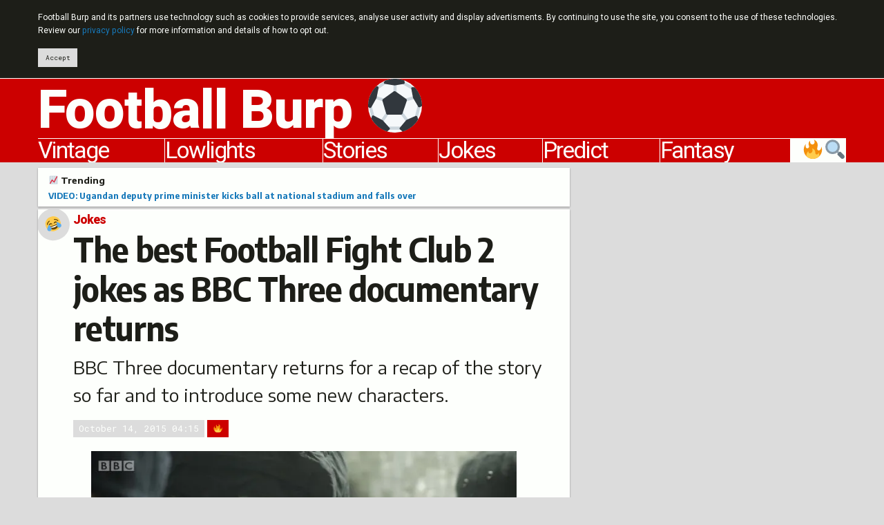

--- FILE ---
content_type: text/html; charset=UTF-8
request_url: https://footballburp.com/wp-admin/admin-ajax.php
body_size: -212
content:
{"post_id":26753,"counted":false,"storage":[],"type":"post"}

--- FILE ---
content_type: text/html; charset=utf-8
request_url: https://www.google.com/recaptcha/api2/aframe
body_size: 267
content:
<!DOCTYPE HTML><html><head><meta http-equiv="content-type" content="text/html; charset=UTF-8"></head><body><script nonce="sbMTTaCOX6hLDDM8bB-mPQ">/** Anti-fraud and anti-abuse applications only. See google.com/recaptcha */ try{var clients={'sodar':'https://pagead2.googlesyndication.com/pagead/sodar?'};window.addEventListener("message",function(a){try{if(a.source===window.parent){var b=JSON.parse(a.data);var c=clients[b['id']];if(c){var d=document.createElement('img');d.src=c+b['params']+'&rc='+(localStorage.getItem("rc::a")?sessionStorage.getItem("rc::b"):"");window.document.body.appendChild(d);sessionStorage.setItem("rc::e",parseInt(sessionStorage.getItem("rc::e")||0)+1);localStorage.setItem("rc::h",'1768722740653');}}}catch(b){}});window.parent.postMessage("_grecaptcha_ready", "*");}catch(b){}</script></body></html>